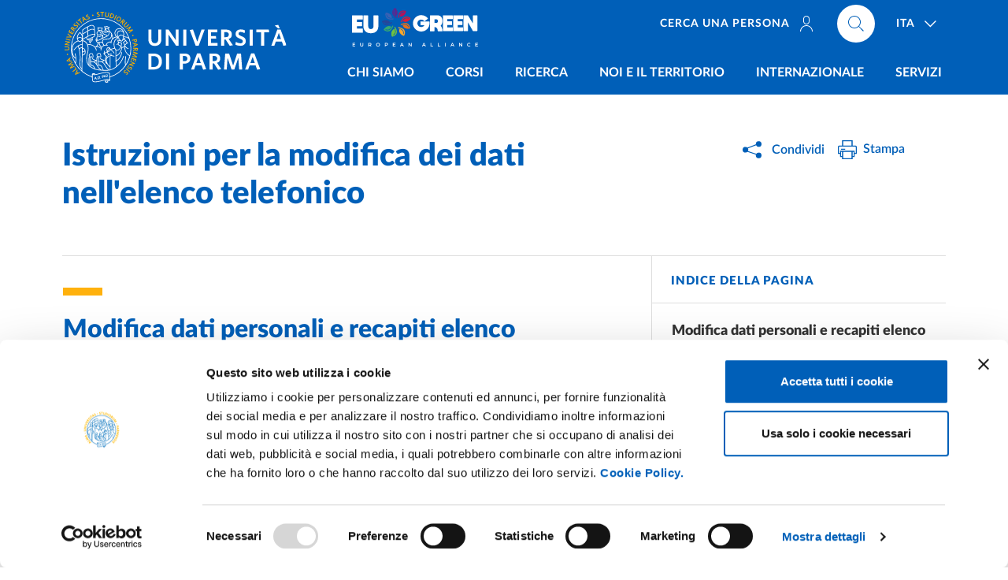

--- FILE ---
content_type: text/html; charset=UTF-8
request_url: https://www.unipr.it/istruzioni-modifica-dati-elenco-telefonico
body_size: 8941
content:
<!doctype html>
<html lang="it" dir="ltr" prefix="og: https://ogp.me/ns#">
  <head>
    <meta charset="utf-8" />
<meta name="description" content="Per l&#039;aggiornamento dei propri dati personali i dipendenti e i collaboratori dell&#039;Ateneo possono utilizzare il servizio U-Web - IL MIO PROFILO. Per segnalare mancanze o..." />
<meta name="abstract" content="Per l&#039;aggiornamento dei propri dati personali i dipendenti e i collaboratori dell&#039;Ateneo possono utilizzare il servizio U-Web - IL MIO PROFILO. Per segnalare mancanze o..." />
<link rel="canonical" href="https://www.unipr.it/istruzioni-modifica-dati-elenco-telefonico" />
<meta property="og:site_name" content="Università degli studi di Parma" />
<meta property="og:type" content="website" />
<meta property="og:url" content="https://www.unipr.it/istruzioni-modifica-dati-elenco-telefonico" />
<meta property="og:title" content="Istruzioni per la modifica dei dati nell&#039;elenco telefonico" />
<meta property="og:description" content="Per l&#039;aggiornamento dei propri dati personali i dipendenti e i collaboratori dell&#039;Ateneo possono utilizzare il servizio U-Web - IL MIO PROFILO. Per segnalare mancanze o..." />
<meta property="og:locale" content="it" />
<meta name="twitter:card" content="summary_large_image" />
<meta name="twitter:title" content="Istruzioni per la modifica dei dati nell&#039;elenco telefonico" />
<meta name="twitter:description" content="Per l&#039;aggiornamento dei propri dati personali i dipendenti e i collaboratori dell&#039;Ateneo possono utilizzare il servizio U-Web - IL MIO PROFILO. Per segnalare mancanze o..." />
<meta name="twitter:site" content="@unipr" />
<meta name="Generator" content="Drupal 10 (https://www.drupal.org)" />
<meta name="MobileOptimized" content="width" />
<meta name="HandheldFriendly" content="true" />
<meta name="viewport" content="width=device-width, initial-scale=1, shrink-to-fit=no" />
<link rel="alternate" hreflang="it" href="https://www.unipr.it/istruzioni-modifica-dati-elenco-telefonico" />

	    	<!-- Google Tag Manager -->
<script>(function(w,d,s,l,i){w[l]=w[l]||[];w[l].push({'gtm.start':
new Date().getTime(),event:'gtm.js'});var f=d.getElementsByTagName(s)[0],
j=d.createElement(s),dl=l!='dataLayer'?'&l='+l:'';j.async=true;j.src=
'https://www.googletagmanager.com/gtm.js?id='+i+dl;f.parentNode.insertBefore(j,f);
})(window,document,'script','dataLayer','GTM-5PC8KMKC');</script>
<!-- End Google Tag Manager -->
		
    <!-- Favicons -->
    <link rel="apple-touch-icon" sizes="180x180" href="/themes/custom/unipr_2025/assets/favicon/apple-touch-icon.png">
    <link rel="icon" type="image/png" sizes="32x32" href="/themes/custom/unipr_2025/assets/favicon/favicon-32x32.png">
    <link rel="icon" type="image/png" sizes="16x16" href="/themes/custom/unipr_2025/assets/favicon/favicon-16x16.png">
    <link rel="manifest" href="/themes/custom/unipr_2025/assets/favicon/site.webmanifest" crossorigin="use-credentials">
    <link rel="shortcut icon" href="/themes/custom/unipr_2025/assets/favicon/favicon.ico">
    <link rel="mask-icon" href="/themes/custom/unipr_2025/assets/favicon/safari-pinned-tab.svg" color="#005eb8">
    <meta name="msapplication-TileColor" content="#005eb8">
    <meta name="msapplication-config" content="/themes/custom/unipr_2025/assets/favicon/browserconfig.xml">
    <meta name="theme-color" content="#005eb8">
	
    <title>Istruzioni per la modifica dei dati nell&#039;elenco telefonico | Università degli studi di Parma</title>

    <link rel="stylesheet" media="all" href="/sites/default/files/css/css_2tOPHYrs-axAxb1qnuKmjkyfXSEv4nwWjfzrVlaqLaU.css?delta=0&amp;language=it&amp;theme=unipr&amp;include=eJwrzcssKNJPz8lPSszRLS6pzMnMSwcAVAMIBg" />
<link rel="stylesheet" media="print" href="/sites/default/files/css/css_VEQlLMDKNsj5WS9GBrbcWVxnzSa46DJrDYAD037icKM.css?delta=1&amp;language=it&amp;theme=unipr&amp;include=eJwrzcssKNJPz8lPSszRLS6pzMnMSwcAVAMIBg" />

    
	
  </head>
  <body>
    <div class="skiplinks fixed-top">
      <a class="visually-hidden-focusable" href="#main">Salta al contenuto principale</a>
      <a class="visually-hidden-focusable" href="#footer">Salta a fondo pagina</a>
    </div>

    
      <div class="dialog-off-canvas-main-canvas" data-off-canvas-main-canvas>
    <header class="it-header-wrapper fixed-top d-print-none">
  <div class="it-nav-wrapper">
    <div class="it-header-center-wrapper">
      <div class="container h-100">
        <div class="row h-100">
          <div class="col-12 position-relative">
            <div class="it-header-center-content-wrapper h-100">
			  <div class="it-brand-wrapper ps-0">
              	
    	  		  <a href="/" title="Go to the home page">
			<img src="/themes/custom/unipr_2025/logo.svg" class="icon w-auto" alt="Alma universitas studiorum parmensis A.D. 962 - Università di Parma">
		  </a>
	          	<div class="eugreen">
<a href="https://eugreenalliance.eu/" target="_blank" rel="nofollow noopener" class="" title="EUGreen - European University Alliance for sustainability"><img src="https://www.unipr.it/sites/default/files/2024-04/eugreen-header-unipr.svg" width="20" height="7" alt="EUGreen - European University Alliance for sustainability"></a></div>
<style>
    .it-brand-wrapper{display:flex; align-items:center;}
    .eugreen img{     width: 100%!important; height:auto!important;
    max-height: 50px;
    padding: 0 10px;}
@media (max-width: 470px) {
   .it-brand-wrapper{margin-top: -25px; position: relative;}
   .it-small-header .it-brand-wrapper{ margin-top:-13px;}
   .eugreen{ position: absolute;
    width: 100px!important;
    bottom: -24px;
    left: 42px;
    overflow: hidden;}
    .it-small-header  .eugreen{bottom:-13px; width: 76px!important;}
}

@media (min-width: 992px) {
   .eugreen img {max-height:none;}
}
@media (min-width: 992px) and (max-width: 1199.98px) {
   .eugreen img {     position: absolute;
    left: 259px;
    top: 10px;
width:160px!important;}
}
@media (min-width: 1200px) and (max-width: 1399.98px) {
   .eugreen img {     position: absolute;
    left: 385px;
    top: 10px;
width:180px!important;}
}
@media (min-width: 1400px) and (max-width: 1699.98px) {
   .eugreen img {     position: absolute;
    left: 393px;
    top: 10px;
width:200px!important;}
}

@media (min-width: 1700px) {
   .eugreen img { width:220px!important; }
}
</style>

  
			  </div>
              <div class="right-zone-wrapper d-flex justify-content-between align-self-lg-stretch flex-column align-items-end">
			  						<div class="it-right-zone">
						
      												<ul class="it-right-zone--navbar navbar-nav navbar-info d-none d-lg-flex flex-row order-lg-1">
								  																																			  <li class="nav-item me-4">
						<a  class="nav-link text-uppercase text-nowrap" href="/persone"><span>Cerca una persona<svg class="d-none d-lg-inline-block icon icon-sm icon-white line-height-0 align-middle mt-n1 ms-2"><use xlink:href="/themes/custom/unipr_2025/libs/bootstrap-italia/dist/svg/sprites.svg#it-user"></use></svg></span></a>
					  </li>
									  				</ul>
			
        
				
  <div class="it-right-zone--navbar navbar-nav nav-lang nav-item dropdown order-lg-3 ms-lg-2">
    <a aria-expanded="false" class="nav-link px-lg-3 dropdown-toggle" data-bs-toggle="dropdown" data-reference="parent" data-display="static" href="#">
      <span>ITA</span>
      <svg class="icon icon-white">
        <use xlink:href="/themes/custom/unipr_2025/libs/bootstrap-italia/dist/svg/sprites.svg#it-expand"></use>
      </svg>
    </a>
    <div class="dropdown-menu dropdown-menu-right">
      <div class="link-list-wrapper">
        <ul class="link-list">
                
          <li><a href="/en/node/11259" class="language-link list-item" hreflang="en" data-drupal-link-system-path="node/11259"><span>ENG</span></a>          </li>
                
          <li><a href="/istruzioni-modifica-dati-elenco-telefonico" class="language-link list-item is-active" hreflang="it" data-drupal-link-system-path="node/11259" aria-current="page"><span>ITA</span></a>          </li>
                </ul>
      </div>
    </div>
  </div>


        
        <div class="align-self-lg-start it-search-wrapper order-lg-2 ms-0">
	  		  <a  class="search-link rounded-icon ms-0" aria-label="Cerca nel sito"
			 href="/cerca">
			<svg class="icon">
			  <use
				xlink:href="/themes/custom/unipr_2025/libs/bootstrap-italia/dist/svg/sprites.svg#it-search"></use>
			</svg>
		  </a>
	  </div>

  
					</div>
								<div class="it-header-navbar-wrapper align-self-lg-stretch">
					<nav class="navbar navbar-expand-lg has-megamenu has-hugemenu">
					  <button aria-controls="nav_main" aria-expanded="false"
							  aria-label="Apri/chiudi navigazione" class="custom-navbar-toggler"
							  data-bs-toggle="navbarcollapsible" data-bs-target="#nav_main" type="button">
						<svg class="icon">
						  <use
							xlink:href="/themes/custom/unipr_2025/libs/bootstrap-italia/dist/svg/sprites.svg#it-burger"></use>
						</svg>
					  </button>
					  <div class="navbar-collapsable" id="nav_main">
						<div class="overlay"></div>
						<div class="close-div visually-hidden">
						  <button class="btn close-menu" type="button">
							<span class="it-close"></span>chiudi
						  </button>
						</div>
						<h2 class="visually-hidden text-white">Navigazione principale</h2>
						<div class="menu-wrapper align-items-start">
                			
      

  
		  						  <ul class="navbar-nav navbar-primary w-100">
									  																	<li class="megamenu nav-item dropdown menu-item--expanded">
										<a class="nav-link dropdown-toggle text-uppercase" href="#" data-bs-toggle="dropdown" aria-expanded="false"><span>Chi siamo</span>
					  <svg class="icon d-lg-none">
						<use xlink:href="/themes/custom/unipr_2025/libs/bootstrap-italia/dist/svg/sprites.svg#it-arrow-down-triangle"></use>
					  </svg>
					</a>
					<div class="dropdown-menu">
													<div class="row">		            
								  
		  									   
					<div class="col-12 col-lg-6">
					  <div class="link-list-wrapper">
						<ul class="link-list">
						    
		  									  										<li><a href="/conoscere-ateneo" class="list-item" data-drupal-link-system-path="node/100028"><span>Conoscere l'Ateneo</span></a></li>
			  		
						  										<li><a href="/rettore-organi-di-ateneo" class="list-item" data-drupal-link-system-path="node/100547"><span>Rettore e organi di Ateneo</span></a></li>
			  		
						  										<li><a href="/uffici-strutture" class="list-item" data-drupal-link-system-path="node/100562"><span>Uffici e strutture</span></a></li>
			  		
						  										<li><a href="/dipartimenti" class="list-item" data-drupal-link-system-path="node/100357"><span>Dipartimenti</span></a></li>
			  		
					
			
  
						</ul>
					  </div>
					</div>
			  		
						   
					<div class="col-12 col-lg-6">
					  <div class="link-list-wrapper">
						<ul class="link-list">
						    
		  									  										<li><a href="/documenti-strategici" class="list-item" data-drupal-link-system-path="node/100538"><span>Politiche, strategie, programmazione e rendicontazione</span></a></li>
			  		
						  										<li><a href="/partecipazione-studentesca" class="list-item" data-drupal-link-system-path="node/100563"><span>Partecipazione studentesca</span></a></li>
			  		
						  										<li><a href="/bandi-concorsi" class="list-item" data-drupal-link-system-path="node/100566"><span>Bandi e concorsi</span></a></li>
			  		
						  										<li><a href="/assicurazione-della-qualita" class="list-item" data-drupal-link-system-path="node/108194"><span>Assicurazione qualità</span></a></li>
			  		
					
			
  
						</ul>
					  </div>
					</div>
			  		
					
			
  
							</div>
											</div>
									</li>
			  		
						  																	<li class="megamenu nav-item dropdown menu-item--expanded">
										<a class="nav-link dropdown-toggle text-uppercase" href="#" data-bs-toggle="dropdown" aria-expanded="false"><span>Corsi</span>
					  <svg class="icon d-lg-none">
						<use xlink:href="/themes/custom/unipr_2025/libs/bootstrap-italia/dist/svg/sprites.svg#it-arrow-down-triangle"></use>
					  </svg>
					</a>
					<div class="dropdown-menu">
													<div class="row">		            
								  
		  									   
					<div class="col-12 col-lg-6">
					  <div class="link-list-wrapper">
						<ul class="link-list">
						    
		  									  										<li><a href="/node/105663" class="list-item" data-drupal-link-system-path="node/105663"><span>Orientamento in ingresso</span></a></li>
			  		
						  										<li><a href="/lauree-triennali-magistrali-ciclo-unico" class="list-item" data-drupal-link-system-path="node/100588"><span>Lauree triennali e magistrali a ciclo unico</span></a></li>
			  		
						  										<li><a href="/lauree-magistrali" class="list-item" data-drupal-link-system-path="node/100597"><span>Lauree magistrali</span></a></li>
			  		
						  										<li><a href="/iscrizioni" class="list-item" data-drupal-link-system-path="node/100573"><span>Iscrizioni</span></a></li>
			  		
					
			
  
						</ul>
					  </div>
					</div>
			  		
						   
					<div class="col-12 col-lg-6">
					  <div class="link-list-wrapper">
						<ul class="link-list">
						    
		  									  										<li><a href="/post-laurea" class="list-item" data-drupal-link-system-path="node/100575"><span>Post laurea</span></a></li>
			  		
						  										<li><a href="/node/105031" class="list-item" data-drupal-link-system-path="node/105031"><span>Accoglienza</span></a></li>
			  		
						  										<li><a href="/node/109717" class="list-item" data-drupal-link-system-path="node/109717"><span>Risultati occupazionali e soddisfazione</span></a></li>
			  		
					
			
  
						</ul>
					  </div>
					</div>
			  		
					
			
  
							</div>
											</div>
									</li>
			  		
						  																	<li class="nav-item dropdown menu-item--expanded">
										<a class="nav-link dropdown-toggle text-uppercase" href="#" data-bs-toggle="dropdown" aria-expanded="false"><span>Ricerca</span>
					  <svg class="icon d-lg-none">
						<use xlink:href="/themes/custom/unipr_2025/libs/bootstrap-italia/dist/svg/sprites.svg#it-arrow-down-triangle"></use>
					  </svg>
					</a>
					<div class="dropdown-menu">
													<div class="link-list-wrapper">
								<ul class="link-list">
									  
		  									  										<li><a href="/ricerca-in-ateneo" class="list-item" data-drupal-link-system-path="node/100603"><span>Ricerca in Ateneo</span></a></li>
			  		
						  										<li><a href="/strumenti-per-la-ricerca" class="list-item" data-drupal-link-system-path="node/100396"><span>Strumenti per la ricerca</span></a></li>
			  		
						  										<li><a href="/notizie-dalla-ricerca" class="list-item" data-drupal-link-system-path="node/109764"><span>Notizie dalla ricerca</span></a></li>
			  		
						  										<li><a href="/policy-ricerca" class="list-item" data-drupal-link-system-path="node/100504"><span>Policy della ricerca</span></a></li>
			  		
					
			
  
								</ul>
				  			</div>
											</div>
									</li>
			  		
						  																	<li class="megamenu nav-item dropdown menu-item--expanded">
										<a class="nav-link dropdown-toggle text-uppercase" href="#" data-bs-toggle="dropdown" aria-expanded="false"><span>Noi e il territorio</span>
					  <svg class="icon d-lg-none">
						<use xlink:href="/themes/custom/unipr_2025/libs/bootstrap-italia/dist/svg/sprites.svg#it-arrow-down-triangle"></use>
					  </svg>
					</a>
					<div class="dropdown-menu">
													<div class="row">		            
								  
		  									   
					<div class="col-12 col-lg-5">
					  <div class="link-list-wrapper">
						<ul class="link-list">
						    
		  									  										<li><a href="/collaborazioni-con-le-imprese" class="list-item" data-drupal-link-system-path="node/100489"><span>Collaborazioni con le imprese</span></a></li>
			  		
						  										<li><a href="/unipr-per-innovazione" class="list-item" data-drupal-link-system-path="node/100412"><span>Unipr per l'innovazione</span></a></li>
			  		
						  										<li><a href="/spin-off" class="list-item" data-drupal-link-system-path="node/100415"><span>Spin-off</span></a></li>
			  		
						  										<li><a href="/proprieta-intellettuale-brevetti" class="list-item" data-drupal-link-system-path="node/100421"><span>Proprietà intellettuale - brevetti</span></a></li>
			  		
						  										<li><a href="/public-engagement" class="list-item" data-drupal-link-system-path="node/100605"><span>Public engagement - initiatives for society</span></a></li>
			  		
					
			
  
						</ul>
					  </div>
					</div>
			  		
						   
					<div class="col-12 col-lg-7">
					  <div class="link-list-wrapper">
						<ul class="link-list">
						    
		  									  										<li><a href="https://biblioteche.unipr.it" target="_blank" class="list-item"><span>Biblioteche</span></a></li>
			  		
						  										<li><a href="/sistema-museale-di-ateneo" class="list-item" data-drupal-link-system-path="node/100362"><span>Musei</span></a></li>
			  		
						  										<li><a href="/csac-centro-studi-e-archivio-della-comunicazione" class="list-item" data-drupal-link-system-path="node/100633"><span>CSAC - Centro Studi e Archivio della Comunicazione</span></a></li>
			  		
						  										<li><a href="/sostieni-ateneo" class="list-item" data-drupal-link-system-path="node/100604"><span>Sostieni l'Ateneo</span></a></li>
			  		
					
			
  
						</ul>
					  </div>
					</div>
			  		
					
			
  
							</div>
											</div>
									</li>
			  		
						  																	<li class="nav-item dropdown menu-item--expanded">
										<a class="nav-link dropdown-toggle text-uppercase" href="#" data-bs-toggle="dropdown" aria-expanded="false"><span>Internazionale</span>
					  <svg class="icon d-lg-none">
						<use xlink:href="/themes/custom/unipr_2025/libs/bootstrap-italia/dist/svg/sprites.svg#it-arrow-down-triangle"></use>
					  </svg>
					</a>
					<div class="dropdown-menu">
													<div class="link-list-wrapper">
								<ul class="link-list">
									  
		  									  										<li><a href="/internazionale" class="list-item" data-drupal-link-system-path="node/100528"><span>La dimensione internazionale</span></a></li>
			  		
						  										<li><a href="/node/100529" class="list-item" data-drupal-link-system-path="node/100529"><span>Mobilità studentesse e studenti</span></a></li>
			  		
						  										<li><a href="/node/100498" class="list-item" data-drupal-link-system-path="node/100498"><span>Studenti e studentesse internazionali e comunitari</span></a></li>
			  		
						  										<li><a href="/node/110262" class="list-item" data-drupal-link-system-path="node/110262"><span>Opportunità internazionali per il personale</span></a></li>
			  		
					
			
  
								</ul>
				  			</div>
											</div>
									</li>
			  		
						  																	<li class="nav-item dropdown menu-item--expanded">
										<a class="nav-link dropdown-toggle text-uppercase" href="#" data-bs-toggle="dropdown" aria-expanded="false"><span>Servizi</span>
					  <svg class="icon d-lg-none">
						<use xlink:href="/themes/custom/unipr_2025/libs/bootstrap-italia/dist/svg/sprites.svg#it-arrow-down-triangle"></use>
					  </svg>
					</a>
					<div class="dropdown-menu">
													<div class="link-list-wrapper">
								<ul class="link-list">
									  
		  									  										<li><a href="/carta-dei-servizi" class="list-item" data-drupal-link-system-path="node/5778"><span>Carta dei servizi</span></a></li>
			  		
						  										<li><a href="/servizi-on-line" class="list-item" data-drupal-link-system-path="node/100609"><span>Servizi online</span></a></li>
			  		
						  										<li><a href="/richiesta-certificati" class="list-item" data-drupal-link-system-path="node/100634"><span>Richiesta certificati</span></a></li>
			  		
						  										<li><a href="/supporto-studio-opportunita" class="list-item" data-drupal-link-system-path="node/100611"><span>Supporto allo studio e opportunità</span></a></li>
			  		
						  										<li><a href="/centro-linguistico-di-ateneo" class="list-item" data-drupal-link-system-path="node/100270"><span>Competenze linguistiche</span></a></li>
			  		
						  										<li><a href="/orientamento-in-uscita" class="list-item" data-drupal-link-system-path="node/100579"><span>Orientamento in uscita</span></a></li>
			  		
						  										<li><a href="/vivere-la-citta" class="list-item" data-drupal-link-system-path="node/100616"><span>Vivere la città</span></a></li>
			  		
						  										<li><a href="/sport-volontariato-tempo-libero" class="list-item" data-drupal-link-system-path="node/100614"><span>Sport, volontariato e tempo libero</span></a></li>
			  		
					
			
  
								</ul>
				  			</div>
											</div>
									</li>
			  		
					
						</ul>
			
  



        												<ul class="navbar-nav navbar-info d-flex d-lg-none">
								  																						  <li class="nav-item">
						<a  class="nav-link text-uppercase" href="/persone"><span>Cerca una persona<svg class="d-none d-lg-inline-block icon icon-sm icon-white line-height-0 align-middle mt-n1 ms-2"><use xlink:href="/themes/custom/unipr_2025/libs/bootstrap-italia/dist/svg/sprites.svg#it-user"></use></svg></span></a>
					  </li>
									  				</ul>
			
        
  
						</div>
					  </div>
					</nav>
				</div>
            </div>
          </div>
        </div>
      </div>
    </div>
    </div>
  </div>
	<div class="parla-con-unipr d-print-none">
	  <a href="#" role="button" class="btn btn-complementary-2 dropdown-toggle text-uppercase fw-bold d-flex align-items-center justify-content-center line-height-1 py-2" data-bs-toggle="dropdown" data-display="static" aria-haspopup="true" aria-expanded="false">
		Parla con noi
	  </a>
	  <div class="dropdown-menu">
  		
      <div class="link-list-wrapper">
	<ul class="link-list">
	  						<li><a href="tel:800904084" class="pb-0 list-item"><strong>Numero verde</strong><span>800 904 084</span></a></li>
	  						<li><a href="/urp" class="pt-0 list-item" data-drupal-link-system-path="node/171"><span>Orari</span></a></li>
	  						<li><a href="tel:+390521902111" class="list-item"><strong>Centralino</strong><span>+39 0521 902111</span></a></li>
	  						<li><a href="/urp" class="pb-0 list-item" data-drupal-link-system-path="node/171"><strong><span>URP - Ufficio Relazioni con il Pubblico</span></strong></a></li>
	  						<li><a href="mailto:urp@unipr.it" class="py-0 list-item"><span>urp<wbr>@unipr.it</span></a></li>
	  						<li><a href="tel:+390521904006" class="pt-0 list-item"><span>+39 0521 904006</span></a></li>
	  						<li><a href="https://www.unipr.it/en/node/100869" class="pb-0 list-item"><strong><span>International Students</span></strong></a></li>
	  						<li><a href="mailto:admissions@unipr.it" class="pt-0 list-item"><span>admissions<wbr>@unipr.it</span></a></li>
	  						<li><a href="/ufficio-stampa" class="pb-0 list-item" data-drupal-link-system-path="node/172"><strong><span>Ufficio Stampa</span></strong></a></li>
	  						<li><a href="mailto:ufficiostampa@unipr.it" class="pt-0 list-item"><span>ufficiostampa<wbr>@unipr.it</span></a></li>
	  						<li><a href="mailto:protocollo@pec.unipr.it" class="list-item"><strong>PEC</strong><span>protocollo<wbr>@pec.unipr.it</span></a></li>
	  						<li><a href="https://www.unipr.it/node/10430" class="list-item"><strong><span>Info, reclami e segnalazioni</span></strong></a></li>
	  						<li><a href="/persone" class="list-item" data-drupal-link-system-path="node/100621"><strong><span>Cerca una persona</span></strong></a></li>
	  						<li><a href="/come-contattarci" class="list-item-btn btn btn-complementary-2 mx-2 mt-4 rounded-pill text-uppercase font-weight-bold list-item" data-drupal-link-system-path="node/100740">Vai a tutti i contatti</a></li>
	  	</ul>
</div>

  
	  </div>
	</div>
</header>
<div class="print-header d-none d-print-block">
	<img src="/themes/custom/unipr_2025/assets/svg/unipr-bn.svg" loading="lazy" alt="Università degli Studi di Parma">
</div>


<main id="main">
    	                  
      	<div class="iscriviti-cta d-print-none">
	  <a href="https://www.unipr.it/en/node/110637" role="button" class="btn btn-dark text-uppercase font-weight-bold d-flex align-items-center justify-content-center line-height-1 py-2">
		<span>CALL 26-27 <span class="text-nowrap">NON-EU STUDENTS</span></span>
	  </a>
</div>
<style>
.iscriviti-cta{
    position: fixed;
    bottom: 45px;
    right: 22px;
    right: calc(22px + (100% - var(--container-width))/2);
    left:50%;
z-index:20;
}
.iscriviti-cta .btn {
    font-size: 13px;
    letter-spacing: 1px;
    min-height: 46px;
}
@media screen and (max-width: 991.98px){
    .back-to-top {
         bottom: 100px;
     }
    .it-footer-small-prints {
        padding-bottom: 92px;
    }
	body.has-sidebar-menu .iscriviti-cta{bottom:91px}
}
@media screen and (min-width: 992px){
    .iscriviti-cta {
        left: auto;
        bottom: 66px;
        width: 250px;
    }
    .iscriviti-cta .btn {
        font-size: 0.85rem;
        border-radius: 0;
        min-height: 66px;
        height: 66px;
    }
    .back-to-top {
        bottom: 140px;
    }
   .it-footer-main{ padding-bottom:66px!important;}
}
body.gin--horizontal-toolbar .iscriviti-cta {
    z-index: 1020;
}
</style>

  
                        
<div data-drupal-messages-fallback class="hidden"></div>

                        
      <nav class="breadcrumb-container d-print-none" aria-label="breadcrumb">
  <div class="container container-regular px-4 pt-5">
    <ol class="breadcrumb visually-hidden">
                      <li class="breadcrumb-item"><a href="/">Home</a><span class="separator">/</span></li>
                </ol>
  </nav>

  
                        
                        
                        	<div class="content-header container container-regular px-4 region region-content-header">
		<div class="row">
		  <div class="col-lg-8 page-header">
			      
		    <h1 class="page-header-title h2 fw-boldest primary-color">Istruzioni per la modifica dei dati nell&#039;elenco telefonico </h1>
				<div class="page-header-subtitle h5 py-2 h5 fw-boldest"></div>
	<div class="page-header-abstract"></div>

  
		  </div>
		  <div class="col-lg-3 offset-lg-1 pb-4 pb-lg-0 d-print-none">
			<div class="dropdown d-inline share-current-page mb-2">
  <button
class="btn btn-dropdown dropdown-toggle"
type="button"
id="shareActions"
data-bs-toggle="dropdown"
aria-haspopup="true"
aria-expanded="false"
>

  <svg class="icon icon-primary icon-sm me-2">
    <use xlink:href="/themes/custom/unipr_2025/assets/svg/sprite.svg#icon-share"></use>
  </svg>
  <small>Condividi</small> </button>
  <div class="dropdown-menu shadow-lg" aria-labelledby="shareActions">
    <div class="link-list-wrapper">
      <ul class="link-list">
        <li> <a class="list-item text-nowrap" href="https://www.facebook.com/sharer.php?u=">
          <svg class="icon">
            <use
            xlink:href="/themes/custom/unipr_2025/libs/bootstrap-italia/dist/svg/sprites.svg#it-facebook"
          ></use>
          </svg>
          <span>Facebook</span> </a> </li>
        <li> <a class="list-item text-nowrap" href="https://twitter.com/intent/tweet?url=">
          <svg class="icon">
            <use
            xlink:href="/themes/custom/unipr_2025/assets/svg/sprite.svg#icon-x-twitter"
          ></use>
          </svg>
          <span>Twitter/X</span> </a> </li>
        <li> <a class="list-item text-nowrap" href="https://www.linkedin.com/sharing/share-offsite/?url=">
          <svg class="icon">
            <use
            xlink:href="/themes/custom/unipr_2025/libs/bootstrap-italia/dist/svg/sprites.svg#it-linkedin"
          ></use>
          </svg>
          <span>Linkedin</span> </a> </li>
        <li> <a class="list-item text-nowrap" href="https://api.whatsapp.com/send?text=">
          <svg class="icon">
            <use
            xlink:href="/themes/custom/unipr_2025/libs/bootstrap-italia/dist/svg/sprites.svg#it-whatsapp"
          ></use>
          </svg>
          <span>Whatsapp</span> </a> </li>
        <li> <a class="list-item text-nowrap" href="https://telegram.me/share/url?url=">
          <svg class="icon">
            <use
            xlink:href="/themes/custom/unipr_2025/libs/bootstrap-italia/dist/svg/sprites.svg#it-telegram"
          ></use>
          </svg>
          <span>Telegram</span> </a> </li>
        <li class="send-current-page"> <a class="list-item text-nowrap" href="mailto:?subject=Universit%C3%A0%20degli%20Studi%20di%20Parma&body=">
          <svg class="icon">
            <use
            xlink:href="/themes/custom/unipr_2025/libs/bootstrap-italia/dist/svg/sprites.svg#it-mail"
          ></use>
          </svg>
          <span>Email</span> </a> </li>
      </ul>
    </div>
  </div>
</div>			<div class="dropdown d-inline actions-current-page mb-2">
  <a href="javascript:window.print()"
class="btn btn-dropdown dropdown-toggle"
>
  <svg class="icon icon-primary">
    <use
    xlink:href="/themes/custom/unipr_2025/libs/bootstrap-italia/dist/svg/sprites.svg#it-print"
  ></use>
  </svg>
  <small>Stampa</small></a>
</div>
					  </div>
		</div>
	</div>

                        
                        
      


	<div class="container container-regular px-4 node node--type-page node--view-mode-full">
	   <div class="row row-column-border row-column-menu-left flex-lg-row-reverse d-print-block">
			<aside class="col-lg-4 it-page-nav-container d-print-none">
    <div class="navbar-wrapper" data-bs-toggle="sticky">
      <nav class="navbar it-navscroll-wrapper it-bottom-navscroll navbar-expand-lg"  aria-labelledby="sidebar-nav-heading" data-bs-navscroll>
        <button
          class="custom-navbar-toggler"
		  data-bs-toggle="navbarcollapsible"
          type="button"
          aria-controls="navbarNav"
          aria-expanded="false"
          aria-label="Apri/chiudi navigazione"
          data-bs-target="#navbarNav"
        >
          <span class="it-list"></span>Indice della pagina
        </button>
        <div class="navbar-collapsable" id="navbarNav">
          <div class="overlay"></div>
          <div class="close-div visually-hidden">
            <button class="btn close-menu" type="button">
              <span class="it-close"></span>Chiudi
            </button>
          </div>
          <a class="it-back-button" href="#">
            <svg class="icon icon-sm icon-primary align-top">
              <use xlink:href="/themes/custom/unipr_2025/libs/bootstrap-italia/dist/svg/sprites.svg#it-chevron-left"></use>
            </svg>
            <span>Torna indietro</span></a
          >
          <div class="menu-wrapper">
            <div class="link-list-wrapper menu-link-list">
              <h2 class="no_toc fw-boldest primary-color small text-uppercase py-lg-3" id="sidebar-nav-heading">Indice della pagina</h2>
              <ul class="link-list">
              </ul>
            </div>
          </div>
        </div>
      </nav>
	  	</div>
</aside>
		  <div class="col-lg-8 it-page-sections-container node__content">
		  
			
			
		           
      <article class="it-page-section anchor-offset paragraph paragraph--type--paragraph-text paragraph--view-mode--full" id="paragraph-id--69496" data-sidebar-title="Modifica dati personali e recapiti elenco telefonico">
              
          <h2 id="6970921dec862" class="page-section-title primary-color field field--name-field-pg-title field--type-string field--label-hidden body-section--paragraph-title field__item">Modifica dati personali e recapiti elenco telefonico</h2>
    
											<div class="clearfix">
								
				      <p>Per l'aggiornamento dei propri dati personali i dipendenti e i collaboratori dell'Ateneo possono utilizzare il servizio&nbsp;<a href="https://www.unipr.it/anagrafica-personale-unipr"><i>U-Web - IL MIO PROFILO</i></a>.</p>

<p>Per segnalare mancanze o inesattezze nella propria scheda personale dell'elenco telefonico o nella scheda della struttura di appartenenza è necessario scrivere ai seguenti indirizzi:</p>

<ul type="disc">
	<li><i>per il Personale tecnico amministrativo, Dirigenti, Collaboratori Linguistici e Tecnologi:&nbsp;<b><a data-linkindex="1" data-ogsc href="mailto:perstecamm@unipr.it">perstecamm@unipr.it</a></b></i></li>
	<li><i>per Docenti, Ricercatori:&nbsp;<b><a data-linkindex="2" data-ogsc href="mailto:amministrazionepersonaledocente@unipr.it">amministrazionepersonaledocente@unipr.it</a></b></i></li>
</ul>

<p>&nbsp;</p>

<p>&nbsp;</p>


			</div>
				
          </article>
  

         
      <article class="it-page-section anchor-offset paragraph paragraph--type--paragraph-text paragraph--view-mode--full" id="paragraph-id--69499" data-sidebar-title="Modifica dati scheda personale docente e ricercatore e personale tecnico amministrativo titolare di posizioni organizzative">
              
          <h2 id="6970921df08a8" class="page-section-title primary-color field field--name-field-pg-title field--type-string field--label-hidden body-section--paragraph-title field__item">Modifica dati scheda personale docente e ricercatore e personale tecnico amministrativo titolare di posizioni organizzative</h2>
    
											<div class="clearfix">
								
				      <p>Il servizio di inserimento e modifica dei dati relativi a&nbsp;<strong>curriculum vitae</strong>, <strong>temi di ricerca</strong> e <strong>orario di ricevimento</strong> per i colloqui è limitato al <strong>personale docente e ricercatore</strong> e (solo per il CV) al personale tecnico-amministrativo <strong>titolare di posizioni organizzative</strong>.</p>

<p>È possibile effettuare le modifiche necessarie entrando nella <a href="https://redazione-personale.unipr.it">propria pagina personale</a>&nbsp;attraverso&nbsp;le proprie credenziali di Ateneo e scegliendo quindi la voce da modificare.</p>


			</div>
				
          </article>
  

    

		  
		  			<div class="mt-5">Modificato il <time datetime="2024-01-23T09:40:48">23/01/2024</time></div>
		  			  </div>
	   </div>
	</div>


  
  
                        
          	</main>

<footer id="footer" class="it-footer d-print-none">
  <div class="footer-corner"></div>
  <div class="it-footer-main pt-5 pb-4">
    <div class="container px-4">
        <div class="row clearfix">
          <div class="col-12 col-xl-3 col-lg-4 col-brand">
            <div class="it-brand-wrapper pt-0"> 
              
        <a href="/">
      <img src="/themes/custom/unipr_2025/logo.svg" class="icon w-auto" alt="Università di Parma">
    </a>
  
            </div>
			<div class="pb-4">
				
      	<p>Università degli studi di Parma<br>
Via Università, 12 - I 43121 Parma<br>
P.IVA 00308780345<br>
Tel. <a href="tel:+390521902111">+39 0521 902111</a><br>
PEC: <a href="mailto:protocollo@pec.unipr.it">protocollo@pec.unipr.it</a></p>

  
			</div>
          </div>
		  		  	<div class="col-xl-3 col-lg-4 pt-lg-3 order-lg-1 col-list1">
		              
      <div class="link-list-wrapper">
	<ul class="footer-list link-list clearfix text-uppercase fw-bold mt-lg-n2">
	  		  <li><a  class="list-item py-3 py-lg-2 link-clean" href="https://titulus-uniparma.cineca.it/albo/">Albo online</a></li>
	  		  <li><a  class="list-item py-3 py-lg-2 link-clean" href="https://www.alumniamici.unipr.it/">Alumni e Amici dell’Università di Parma</a></li>
	  		  <li><a  class="list-item py-3 py-lg-2 link-clean" href="https://trasparenza.unipr.it/">Amministrazione trasparente</a></li>
	  		  <li><a  class="list-item py-3 py-lg-2 link-clean" href="/bandi-concorsi">Bandi e concorsi</a></li>
	  		  <li><a  class="list-item py-3 py-lg-2 link-clean" href="/merchandising">Merchandising</a></li>
	  	</ul>
</div>

    
          </div>
		  			  <div class="col-xl-3 col-lg-4 pt-lg-3 order-lg-2 col-list2">
				
      <div class="link-list-wrapper">
	<ul class="footer-list link-list clearfix text-uppercase fw-bold mt-lg-n2">
	  		  <li><a  class="list-item py-3 py-lg-2 link-clean" href="/node/105701">Newsletter di Ateneo</a></li>
	  		  <li><a  class="list-item py-3 py-lg-2 link-clean" href="/personale">Personale</a></li>
	  		  <li><a  class="list-item py-3 py-lg-2 link-clean" href="/privacy-protezione-dati">Protezione dei dati - Privacy</a></li>
	  		  <li><a  class="list-item py-3 py-lg-2 link-clean" href="/sostieni-ateneo">Sostieni l&#039;ateneo</a></li>
	  		  <li><a  class="list-item py-3 py-lg-2 link-clean" href="/ufficio-stampa">Ufficio Stampa</a></li>
	  	</ul>
</div>

      
			  </div>
		            <div class="col-xl-3 col-lg-12 pt-lg-3 order-4 order-lg-3 col-social">
                          <ul class="list-inline text-start social fw-semibold">
                                <li class="list-inline-item">
                    <a class="text-white d-inline-block" href="https://it-it.facebook.com/unipr/" target="_blank">
                    <svg class="icon">
                      <use xlink:href="/themes/custom/unipr_2025/libs/bootstrap-italia/dist/svg/sprites.svg#it-facebook"></use>
                    </svg><span class="text-white">Facebook</span>
                  </a>
                </li>
                                <li class="list-inline-item">
                    <a class="text-white d-inline-block" href="https://www.instagram.com/unipr.it/" target="_blank">
                    <svg class="icon">
                      <use xlink:href="/themes/custom/unipr_2025/libs/bootstrap-italia/dist/svg/sprites.svg#it-instagram"></use>
                    </svg><span class="text-white">Instagram</span>
                  </a>
                </li>
                                <li class="list-inline-item">
                    <a class="text-white d-inline-block" href="https://www.tiktok.com/@unipr.it" target="_blank">
                    <svg class="icon">
                      <use xlink:href="/themes/custom/unipr_2025/assets/svg/sprite.svg#icon-tiktok"></use>
                    </svg><span class="text-white">TikTok</span>
                  </a>
                </li>
                                <li class="list-inline-item">
                    <a class="text-white d-inline-block" href="https://twitter.com/unipr" target="_blank">
                    <svg class="icon">
                      <use xlink:href="/themes/custom/unipr_2025/assets/svg/sprite.svg#icon-x-twitter"></use>
                    </svg><span class="text-white">Twitter/X</span>
                  </a>
                </li>
                                <li class="list-inline-item">
                    <a class="text-white d-inline-block" href="https://it.linkedin.com/school/universit-degli-studi-di-parma/" target="_blank">
                    <svg class="icon">
                      <use xlink:href="/themes/custom/unipr_2025/libs/bootstrap-italia/dist/svg/sprites.svg#it-linkedin"></use>
                    </svg><span class="text-white">Linkedin</span>
                  </a>
                </li>
                                <li class="list-inline-item">
                    <a class="text-white d-inline-block" href="https://www.youtube.com/user/univpr" target="_blank">
                    <svg class="icon">
                      <use xlink:href="/themes/custom/unipr_2025/libs/bootstrap-italia/dist/svg/sprites.svg#it-youtube"></use>
                    </svg><span class="text-white">Youtube</span>
                  </a>
                </li>
                                <li class="list-inline-item">
                    <a class="text-white d-inline-block" href="https://flickr.com/photos/unipr_it" target="_blank">
                    <svg class="icon">
                      <use xlink:href="/themes/custom/unipr_2025/libs/bootstrap-italia/dist/svg/sprites.svg#it-flickr"></use>
                    </svg><span class="text-white">Flickr</span>
                  </a>
                </li>
                            </ul>
                      </div>
        </div>
    </div>
  </div>
  
    <div class="it-footer-small-prints clearfix">
    <div class="container">
      
      <ul class="it-footer-small-prints-list list-inline mb-0 d-flex flex-column flex-md-row flex-md-wrap fw-light">
  	  <li>
							<a href="/node/28969" class="list-inline-item" data-drupal-link-system-path="node/28969">Accessibilità</a>
			  </li>
  	  <li>
							<a href="#cookiesettings" class="opencookiesettings list-inline-item">Cookie settings</a>
			  </li>
  	  <li>
							<a href="/node/100606" class="list-inline-item" data-drupal-link-system-path="node/100606">Informazioni sul sito</a>
			  </li>
  	  <li>
							<a href="https://www.unipr.it/note-legali" class="list-inline-item">Note legali</a>
			  </li>
  	  <li>
							<a href="/privacypolicy" class="list-inline-item" data-drupal-link-system-path="node/100825">Privacy policy</a>
			  </li>
  	  <li>
							<a href="/social-media-policy" class="list-inline-item" data-drupal-link-system-path="node/13254">Social media policy</a>
			  </li>
    <li>© 2026  Università di Parma - All rights reserved</li>
  	
</ul>
      
    </div>
  </div>
  </footer>

  </div>

    

    <a href="#" aria-label="Vai ad inizio pagina" data-bs-toggle="backtotop" class="back-to-top d-print-none">
      <svg class="icon icon-light">
        <use xlink:href="/themes/custom/unipr_2025/libs/bootstrap-italia/dist/svg/sprites.svg#it-arrow-up"></use>
      </svg>
    </a>
    <script data-cookieconsent="ignore">window.__PUBLIC_PATH__ = "/themes/custom/unipr_2025/libs/bootstrap-italia/dist/fonts"</script>
	    	<!-- Google Tag Manager (noscript) -->
<noscript><iframe src="https://www.googletagmanager.com/ns.html?id=GTM-5PC8KMKC"
height="0" width="0" style="display:none;visibility:hidden"></iframe></noscript>
<!-- End Google Tag Manager (noscript) -->
	    <script src="/themes/custom/unipr_2025/libs/anime/dist/anime.min.js?v=10.5.3" defer data-cookieconsent="ignore"></script>
<script src="/themes/custom/unipr_2025/libs/splide/dist/js/splide.min.js?v=10.5.3" defer data-cookieconsent="ignore"></script>
<script src="/themes/custom/unipr_2025/libs/popper/dist/umd/popper.min.js?v=10.5.3" defer data-cookieconsent="ignore"></script>
<script src="/themes/custom/unipr_2025/libs/venobox/dist/venobox.min.js?v=10.5.3" defer data-cookieconsent="ignore"></script>
<script src="/themes/custom/unipr_2025/libs/tom-select/dist/js/tom-select.complete.min.js?v=10.5.3" defer data-cookieconsent="ignore"></script>
<script src="/themes/custom/unipr_2025/libs/vanillajs-datepicker/dist/js/datepicker.min.js?v=10.5.3" defer data-cookieconsent="ignore"></script>
<script src="/themes/custom/unipr_2025/assets/js/scripts-pre-bootstrap.min.js?v=10.5.3" defer data-cookieconsent="ignore"></script>
<script src="/themes/custom/unipr_2025/libs/bootstrap-italia/dist/js/bootstrap-italia.min.js?v=10.5.3" defer data-cookieconsent="ignore"></script>
<script src="/themes/custom/unipr_2025/assets/js/theme.js?v=10.5.3" defer data-cookieconsent="ignore"></script>

</body>
</html>